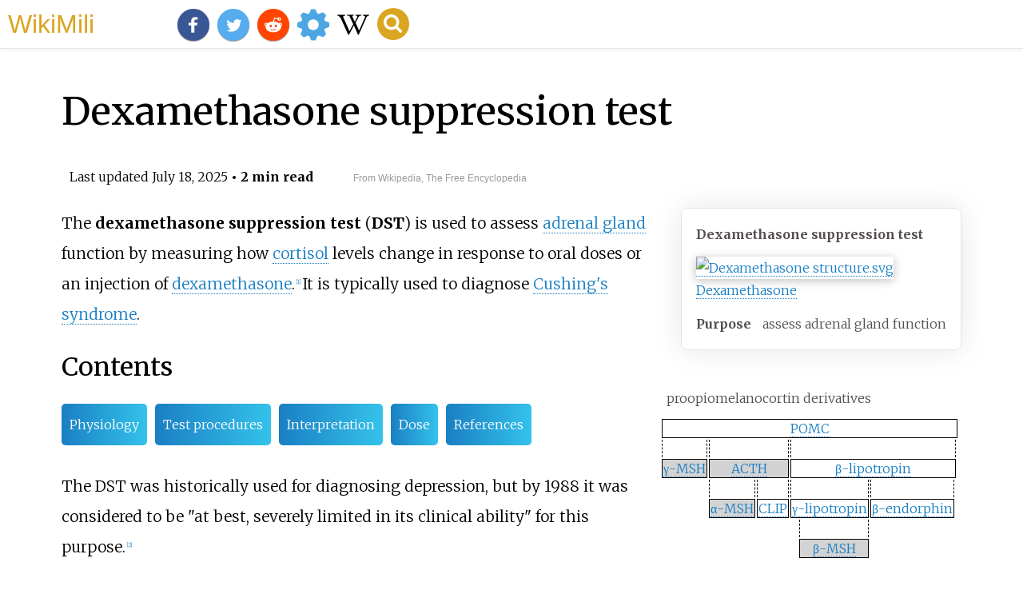

--- FILE ---
content_type: text/html;charset=UTF-8
request_url: https://wikimili.com/en/Dexamethasone_suppression_test
body_size: 11739
content:
<!DOCTYPE html><html><head><meta charset="utf-8"/><meta property="mw:pageId" content="4029605"/><meta property="mw:pageNamespace" content="0"/><link rel="dc:replaces" resource="mwr:revision/1180334275"/><meta property="mw:revisionSHA1" content="3d744de226effd4e90fb527b6c9d38e7ea30eb57"/><meta property="dc:modified" content="2025-07-17T20:16:23.000Z"/><meta property="mw:htmlVersion" content="2.8.0"/><meta property="mw:html:version" content="2.8.0"/><title>Dexamethasone suppression test - WikiMili, The Best Wikipedia Reader</title><meta property="mw:generalModules" content="ext.cite.ux-enhancements"/><meta property="mw:moduleStyles" content="ext.cite.parsoid.styles|ext.cite.styles"/><meta href="/w/load.php?lang=en&amp;modules=ext.cite.parsoid.styles%7Cext.cite.styles%7Cmediawiki.skinning.content.parsoid%7Cmediawiki.skinning.interface%7Csite.styles&amp;only=styles&amp;skin=vector"/><meta http-equiv="content-language" content="en"/><meta http-equiv="vary" content="Accept"/><link rel="canonical" href="https://wikimili.com/en/Dexamethasone_suppression_test"/><link rel="stylesheet" href="/a.css"/><meta name="YahooSeeker" content="INDEX, FOLLOW"/><meta name="msnbot" content="INDEX, FOLLOW"/><meta name="googlebot" content="INDEX, FOLLOW"/><meta name="robots" content="index, follow"/><meta name="viewport" content="width=device-width"><meta property="og:type" content="article"/><meta property="og:site_name" content="WikiMili.com"/><meta name="twitter:card" content="summary_large_image"/><meta name="twitter:domain" content="WikiMili.com"/><meta name="twitter:site" content="@wikimili"/><meta name="description" content="The dexamethasone suppression test (DST) is used to assess adrenal gland function by measuring how cortisol levels change in response to oral doses or an injection of dexamethasone. It is typically used to diagnose Cushing's syndrome."/><meta property="og:description" content="The dexamethasone suppression test (DST) is used to assess adrenal gland function by measuring how cortisol levels change in response to oral doses or an injection of dexamethasone. It is typically used to diagnose Cushing's syndrome."/><meta name="twitter:description" content="The dexamethasone suppression test (DST) is used to assess adrenal gland function by measuring how cortisol levels change in response to oral doses or an injection of dexamethasone. It is typically used to diagnose Cushing's syndrome."/><meta property="og:title" content="Dexamethasone suppression test - WikiMili, The Best Wikipedia Reader"/><meta name="twitter:title" content="Dexamethasone suppression test - WikiMili, The Best Wikipedia Reader"/><meta property="og:url" content="https://wikimili.com/en/Dexamethasone_suppression_test"/><meta name="twitter:url" content="https://wikimili.com/en/Dexamethasone_suppression_test"/><meta name="twitter:image:src" content="https://upload.wikimedia.org/wikipedia/commons/thumb/1/1f/Dexamethasone_structure.svg/500px-Dexamethasone_structure.svg.png"/><meta property="og:image" content="https://upload.wikimedia.org/wikipedia/commons/thumb/1/1f/Dexamethasone_structure.svg/500px-Dexamethasone_structure.svg.png"/><script type="text/javascript" src="/a.js"></script></head><body lang="en" class="mw-content-ltr sitedir-ltr ltr mw-body-content parsoid-body mediawiki mw-parser-output" dir="ltr" data-mw-parsoid-version="0.22.0.0-alpha12" data-mw-html-version="2.8.0" id="mwAA"><div id="header"> <a id="miliLogo" href="https://wikimili.com">WikiMili</a> </div><h1 id="firstHeading" class="firstHeading" lang="en">Dexamethasone suppression test</h1><span class="updated-holder">Last updated <time class="updated" datetime="2025-07-18">July 18, 2025</time></span><section data-mw-section-id="0" id="mwAQ"><div class="shortdescription nomobile noexcerpt noprint searchaux" style="display:none" about="#mwt1"  data-mw="{&quot;parts&quot;:[{&quot;template&quot;:{&quot;target&quot;:{&quot;wt&quot;:&quot;Short description&quot;,&quot;href&quot;:&quot;./Template:Short_description&quot;},&quot;params&quot;:{&quot;1&quot;:{&quot;wt&quot;:&quot;Medical test&quot;}},&quot;i&quot;:0}}]}" id="mwAg">Medical test</div><link rel="mw:PageProp/Category" target="_blank" href="//en.wikipedia.org/wiki/Category:Articles_with_short_description" about="#mwt1"/><link rel="mw:PageProp/Category" target="_blank" href="//en.wikipedia.org/wiki/Category:Short_description_is_different_from_Wikidata" about="#mwt1" id="mwAw"/><div class="shortdescription nomobile noexcerpt noprint searchaux" style="display:none" about="#mwt2"  data-mw="{&quot;parts&quot;:[{&quot;template&quot;:{&quot;target&quot;:{&quot;wt&quot;:&quot;Infobox diagnostic &quot;,&quot;href&quot;:&quot;./Template:Infobox_diagnostic&quot;},&quot;params&quot;:{&quot;purpose&quot;:{&quot;wt&quot;:&quot;assess adrenal gland function&quot;},&quot;Name&quot;:{&quot;wt&quot;:&quot;Dexamethasone suppression test&quot;},&quot;Image&quot;:{&quot;wt&quot;:&quot;Dexamethasone structure.svg&quot;},&quot;Caption&quot;:{&quot;wt&quot;:&quot;[[Dexamethasone]]&quot;},&quot;1&quot;:{&quot;wt&quot;:&quot;&quot;}},&quot;i&quot;:0}}]}" id="mwBA">Medical diagnostic test </div><link rel="mw:PageProp/Category" target="_blank" href="//en.wikipedia.org/wiki/Category:Articles_with_short_description" about="#mwt2"/><link rel="mw:PageProp/Category" target="_blank" href="//en.wikipedia.org/wiki/Category:Short_description_is_different_from_Wikidata" about="#mwt2"/><span about="#mwt2"></span><style data-mw-deduplicate="TemplateStyles:r1295905060" typeof="mw:Extension/templatestyles" about="#mwt2" data-mw="{&quot;name&quot;:&quot;templatestyles&quot;,&quot;attrs&quot;:{&quot;src&quot;:&quot;Module:Infobox/styles.css&quot},&quot;body&quot;:{&quot;extsrc&quot;:&quot;&quot}}">.mw-parser-output .infobox-subbox{padding:0;border:none;margin:-3px;width:auto;min-width:100%;font-size:100%;clear:none;float:none;background-color:transparent}.mw-parser-output .infobox-3cols-child{margin:auto}.mw-parser-output .infobox .navbar{font-size:100%}@media screen{html.skin-theme-clientpref-night .mw-parser-output .infobox-full-data:not(.notheme)&gt;div:not(.notheme)[style]{background:#1f1f23!important;color:#f8f9fa}}@media screen and (prefers-color-scheme:dark){html.skin-theme-clientpref-os .mw-parser-output .infobox-full-data:not(.notheme)&gt;div:not(.notheme)[style]{background:#1f1f23!important;color:#f8f9fa}}@media(min-width:640px){body.skin--responsive .mw-parser-output .infobox-table{display:table!important}body.skin--responsive .mw-parser-output .infobox-table&gt;caption{display:table-caption!important}body.skin--responsive .mw-parser-output .infobox-table&gt;tbody{display:table-row-group}body.skin--responsive .mw-parser-output .infobox-table th,body.skin--responsive .mw-parser-output .infobox-table td{padding-left:inherit;padding-right:inherit}}</style><table class="infobox" about="#mwt2" id="mwBQ"><tbody><tr><th colspan="2" class="infobox-above" style="background-color: lightblue">Dexamethasone suppression test</th></tr><tr><td colspan="2" class="infobox-image"><span class="mw-default-size" typeof="mw:File/Frameless"> <a onclick="showImg(this)" id="Dexamethasone_structure.svg" class="mw-file-description"><img resource="./File:Dexamethasone_structure.svg" src="//upload.wikimedia.org/wikipedia/commons/thumb/1/1f/Dexamethasone_structure.svg/330px-Dexamethasone_structure.svg.png" decoding="async" data-file-width="512" data-file-height="407" data-file-type="drawing" height="262" width="330" srcset="//upload.wikimedia.org/wikipedia/commons/thumb/1/1f/Dexamethasone_structure.svg/500px-Dexamethasone_structure.svg.png 1.5x, //upload.wikimedia.org/wikipedia/commons/thumb/1/1f/Dexamethasone_structure.svg/660px-Dexamethasone_structure.svg.png 2x" class="mw-file-element" alt="Dexamethasone structure.svg"/></a> </span><div class="infobox-caption"> <a rel="mw:WikiLink" href="./Dexamethasone" title="Dexamethasone">Dexamethasone</a> </div></td></tr><tr><th scope="row" class="infobox-label">Purpose</th><td class="infobox-data">assess adrenal gland function</td></tr></tbody></table><div class="thumb tright" style="" about="#mwt4"  data-mw="{&quot;parts&quot;:[{&quot;template&quot;:{&quot;target&quot;:{&quot;wt&quot;:&quot;POMC&quot;,&quot;href&quot;:&quot;./Template:POMC&quot;},&quot;params&quot;:{},&quot;i&quot;:0}}]}" id="mwBg"><div class="thumbinner" style="width:-moz-fit-content; width:fit-content;"><div class="thumbcaption">proopiomelanocortin derivatives</div><div class="thumbimage noresize" style="width:auto;"><table style="text-align:center;" role="presentation"><tbody><tr><td colspan="10" style="border:thin solid; white-space:nowrap"> <a rel="mw:WikiLink" href="./Proopiomelanocortin" title="Proopiomelanocortin">POMC</a> </td></tr><tr><td style="border-left:thin dashed; border-right:thin dashed"><span typeof="mw:Entity">&#160;</span></td><td colspan="2" style="border-left:thin dashed; border-right:thin dashed"><span typeof="mw:Entity">&#160;</span></td><td colspan="4" style="border-left:thin dashed; border-right:thin dashed"><span typeof="mw:Entity">&#160;</span></td></tr><tr><td style="border:thin solid; background-color:lightgray; white-space:nowrap"> <a rel="mw:WikiLink" href="./Melanocyte-stimulating_hormone" title="Melanocyte-stimulating hormone">&#947;-MSH</a> </td><td colspan="2" style="border:thin solid; background-color:lightgray; white-space:nowrap"> <a rel="mw:WikiLink" href="./Adrenocorticotropic_hormone" title="Adrenocorticotropic hormone">ACTH</a> </td><td colspan="4" style="border:thin solid; white-space:nowrap"> <a rel="mw:WikiLink" href="./Lipotropin" title="Lipotropin">&#946;-lipotropin</a> </td></tr><tr><td><span typeof="mw:Entity">&#160;</span></td><td style="border-left:thin dashed; border-right:thin dashed"><span typeof="mw:Entity">&#160;</span></td><td style="border-left:thin dashed; border-right:thin dashed"><span typeof="mw:Entity">&#160;</span></td><td colspan="2" style="border-left:thin dashed; border-right:thin dashed"><span typeof="mw:Entity">&#160;</span></td><td style="border-left:thin dashed; border-right:thin dashed"><span typeof="mw:Entity">&#160;</span></td></tr><tr><td><span typeof="mw:Entity">&#160;</span></td><td style="border:thin solid; background-color:lightgray; white-space:nowrap"> <a rel="mw:WikiLink" href="./Melanocyte-stimulating_hormone" title="Melanocyte-stimulating hormone">&#945;-MSH</a> </td><td style="border:thin solid; background-color:transparent"> <a rel="mw:WikiLink" href="./Corticotropin-like_intermediate_peptide" title="Corticotropin-like intermediate peptide">CLIP</a> </td><td colspan="2" style="border:thin solid; white-space:nowrap"> <a rel="mw:WikiLink" href="./Lipotropin" title="Lipotropin">&#947;-lipotropin</a> </td><td style="border:thin solid; white-space:nowrap"> <a rel="mw:WikiLink" title="&#914;-endorphin" class="mw-redirect" onclick="openRedirectLink(&quot;&#914;-endorphin&quot;)">&#946;-endorphin</a> </td></tr><tr><td colspan="3"><span typeof="mw:Entity">&#160;</span></td><td><span typeof="mw:Entity">&#160;</span></td><td style="border-left:thin dashed; border-right:thin dashed"><span typeof="mw:Entity">&#160;</span></td><td><span typeof="mw:Entity">&#160;</span></td></tr><tr><td colspan="3"><span typeof="mw:Entity">&#160;</span></td><td><span typeof="mw:Entity">&#160;</span></td><td style="border:thin solid; background-color:lightgray; white-space:nowrap"> <a rel="mw:WikiLink" href="./Melanocyte-stimulating_hormone" title="Melanocyte-stimulating hormone">&#946;-MSH</a> </td><td><span typeof="mw:Entity">&#160;</span></td></tr></tbody></table></div></div></div><p id="mwBw">The <b id="mwCA">dexamethasone suppression test</b> (<b id="mwCQ">DST</b>) is used to assess <a rel="mw:WikiLink" href="./Adrenal_gland" title="Adrenal gland" id="mwCg">adrenal gland</a> function by measuring how <a rel="mw:WikiLink" href="./Cortisol" title="Cortisol" id="mwCw">cortisol</a> levels change in response to oral doses or an injection of <a rel="mw:WikiLink" href="./Dexamethasone" title="Dexamethasone" id="mwDA">dexamethasone</a>.<sup about="#mwt7" class="mw-ref reference" id="cite_ref-auto_1-0"   data-mw="{&quot;name&quot;:&quot;ref&quot;,&quot;attrs&quot;:{&quot;name&quot;:&quot;auto&quot;},&quot;body&quot;:{&quot;id&quot;:&quot;mw-reference-text-cite_note-auto-1&quot;}}"> <a href="./Dexamethasone_suppression_test#cite_note-auto-1" id="mwDQ"><span class="mw-reflink-text" id="mwDg"><span class="cite-bracket" id="mwDw">[</span>1<span class="cite-bracket" id="mwEA">]</span></span></a> </sup> It is typically used to diagnose <a rel="mw:WikiLink" href="./Cushing's_syndrome" title="Cushing's syndrome" id="mwEQ">Cushing's syndrome</a>.</p><h2 id="listHeader">Contents</h2><ul id="listClass"><li> <a href="#Physiology">Physiology</a> </li><li> <a href="#Test_procedures">Test procedures</a> </li><li> <a href="#Interpretation">Interpretation</a> </li><li> <a href="#Dose">Dose</a> </li><li> <a href="#References">References</a> </li></ul><p id="mwEg">The DST was historically used for diagnosing depression, but by 1988 it was considered to be "at best, severely limited in its clinical ability" for this purpose.<sup about="#mwt10" class="mw-ref reference" id="cite_ref-pmid3278149_2-0"   data-mw="{&quot;name&quot;:&quot;ref&quot;,&quot;attrs&quot;:{&quot;name&quot;:&quot;pmid3278149&quot;},&quot;body&quot;:{&quot;id&quot;:&quot;mw-reference-text-cite_note-pmid3278149-2&quot;}}"> <a href="./Dexamethasone_suppression_test#cite_note-pmid3278149-2" id="mwEw"><span class="mw-reflink-text" id="mwFA"><span class="cite-bracket" id="mwFQ">[</span>2<span class="cite-bracket" id="mwFg">]</span></span></a> </sup></p><meta property="mw:PageProp/toc" data-mw="{&quot;autoGenerated&quot;:true}" id="mwFw"/></section><section data-mw-section-id="1" id="mwGA"><h2 id="Physiology">Physiology</h2><p id="mwGQ">Dexamethasone is an exogenous steroid that provides negative feedback to the <a rel="mw:WikiLink" href="./Pituitary_gland" title="Pituitary gland" id="mwGg">pituitary gland</a> to suppress the secretion of <a rel="mw:WikiLink" href="./Adrenocorticotropic_hormone" title="Adrenocorticotropic hormone" id="mwGw">adrenocorticotropic hormone</a> (ACTH). Specifically, dexamethasone binds to <a rel="mw:WikiLink" href="./Glucocorticoid" title="Glucocorticoid" id="mwHA">glucocorticoid</a> receptors in the anterior pituitary gland, which lie outside the <a rel="mw:WikiLink" href="./Blood&#8211;brain_barrier" title="Blood&#8211;brain barrier" id="mwHQ">blood&#8211;brain barrier</a>, resulting in regulatory modulation.<sup about="#mwt13" class="mw-ref reference" id="cite_ref-pmid10674279_3-0"   data-mw="{&quot;name&quot;:&quot;ref&quot;,&quot;attrs&quot;:{&quot;name&quot;:&quot;pmid10674279&quot;},&quot;body&quot;:{&quot;id&quot;:&quot;mw-reference-text-cite_note-pmid10674279-3&quot;}}"> <a href="./Dexamethasone_suppression_test#cite_note-pmid10674279-3" id="mwHg"><span class="mw-reflink-text" id="mwHw"><span class="cite-bracket" id="mwIA">[</span>3<span class="cite-bracket" id="mwIQ">]</span></span></a> </sup></p></section><section data-mw-section-id="2" id="mwIg"><h2 id="Test_procedures">Test procedures</h2><p id="mwIw">There are several types of DST procedures:<sup about="#mwt14" class="mw-ref reference" id="cite_ref-auto_1-1"   data-mw="{&quot;name&quot;:&quot;ref&quot;,&quot;attrs&quot;:{&quot;name&quot;:&quot;auto&quot;}}"> <a href="./Dexamethasone_suppression_test#cite_note-auto-1" id="mwJA"><span class="mw-reflink-text" id="mwJQ"><span class="cite-bracket" id="mwJg">[</span>1<span class="cite-bracket" id="mwJw">]</span></span></a> </sup></p><p id="mwKA"><span class="anchor" id="Overnight_DST" about="#mwt15"  data-mw="{&quot;parts&quot;:[{&quot;template&quot;:{&quot;target&quot;:{&quot;wt&quot;:&quot;Anchor&quot;,&quot;href&quot;:&quot;./Template:Anchor&quot;},&quot;params&quot;:{&quot;1&quot;:{&quot;wt&quot;:&quot;Overnight DST&quot;},&quot;2&quot;:{&quot;wt&quot;:&quot;ONDST&quot;}},&quot;i&quot;:0}}]}"/><span class="anchor" id="ONDST" about="#mwt15"/><span class="anchor" id="Two-day_DST" about="#mwt16"  data-mw="{&quot;parts&quot;:[{&quot;template&quot;:{&quot;target&quot;:{&quot;wt&quot;:&quot;Anchor&quot;,&quot;href&quot;:&quot;./Template:Anchor&quot;},&quot;params&quot;:{&quot;1&quot;:{&quot;wt&quot;:&quot;Two-day DST&quot;}},&quot;i&quot;:0}}]}"/><span class="anchor" id="Intravenous_DST" about="#mwt17"  data-mw="{&quot;parts&quot;:[{&quot;template&quot;:{&quot;target&quot;:{&quot;wt&quot;:&quot;Anchor&quot;,&quot;href&quot;:&quot;./Template:Anchor&quot;},&quot;params&quot;:{&quot;1&quot;:{&quot;wt&quot;:&quot;Intravenous DST&quot;}},&quot;i&quot;:0}}]}"/><span class="anchor" id="Dexamethasone-CRT_test" about="#mwt18"  data-mw="{&quot;parts&quot;:[{&quot;template&quot;:{&quot;target&quot;:{&quot;wt&quot;:&quot;Anchor&quot;,&quot;href&quot;:&quot;./Template:Anchor&quot;},&quot;params&quot;:{&quot;1&quot;:{&quot;wt&quot;:&quot;Dexamethasone-CRT test&quot;}},&quot;i&quot;:0}}]}"/></p><ol id="mwKQ"><li id="mwKg"><b id="mwKw">Overnight DST</b> or <b id="mwLA">ONDST</b> - An oral dose of dexamethasone is given between 11pm and midnight, and the cortisol level is measured at 8 - 9am the next morning</li><li id="mwLQ"><b id="mwLg">Two-day DST</b> - This involves giving an oral dose of dexamethasone at six-hourly intervals for 2 days, with the cortisol level measured 6 hours after the final dose was given</li><li id="mwLw"><b id="mwMA">Intravenous DST</b></li><li id="mwMQ"><b id="mwMg">Dexamethasone-CRT test</b></li></ol></section><section data-mw-section-id="3" id="mwMw"><h2 id="Interpretation">Interpretation</h2><p id="mwNA">Low-dose and high-dose variations of the test exist.<sup about="#mwt21" class="mw-ref reference" id="cite_ref-pmid14602765_4-0"   data-mw="{&quot;name&quot;:&quot;ref&quot;,&quot;attrs&quot;:{&quot;name&quot;:&quot;pmid14602765&quot;},&quot;body&quot;:{&quot;id&quot;:&quot;mw-reference-text-cite_note-pmid14602765-4&quot;}}"> <a href="./Dexamethasone_suppression_test#cite_note-pmid14602765-4" id="mwNQ"><span class="mw-reflink-text" id="mwNg"><span class="cite-bracket" id="mwNw">[</span>4<span class="cite-bracket" id="mwOA">]</span></span></a> </sup>  The test is given at low (usually 1&#8211;2<span typeof="mw:Entity" id="mwOQ">&#160;</span>mg) and high (8<span typeof="mw:Entity" id="mwOg">&#160;</span>mg) doses of dexamethasone, and the levels of cortisol are measured to obtain the results.<sup about="#mwt24" class="mw-ref reference" id="cite_ref-5"   data-mw="{&quot;name&quot;:&quot;ref&quot;,&quot;attrs&quot;:{},&quot;body&quot;:{&quot;id&quot;:&quot;mw-reference-text-cite_note-5&quot;}}"> <a href="./Dexamethasone_suppression_test#cite_note-5" id="mwOw"><span class="mw-reflink-text" id="mwPA"><span class="cite-bracket" id="mwPQ">[</span>5<span class="cite-bracket" id="mwPg">]</span></span></a> </sup></p><p id="mwPw">A low dose of dexamethasone suppresses cortisol in individuals with no pathology in endogenous cortisol production. A high dose of dexamethasone exerts negative feedback on pituitary neoplastic ACTH-producing cells (Cushing's disease), but not on ectopic ACTH-producing cells or adrenal adenoma (Cushing's syndrome).<link rel="mw:PageProp/Category" target="_blank" href="//en.wikipedia.org/wiki/Category:All_articles_with_unsourced_statements" about="#mwt25"  data-mw="{&quot;parts&quot;:[{&quot;template&quot;:{&quot;target&quot;:{&quot;wt&quot;:&quot;cn&quot;,&quot;href&quot;:&quot;./Template:Cn&quot;},&quot;params&quot;:{&quot;date&quot;:{&quot;wt&quot;:&quot;May 2022&quot;}},&quot;i&quot;:0}}]}" id="mwQA"/><link rel="mw:PageProp/Category" target="_blank" href="//en.wikipedia.org/wiki/Category:Articles_with_unsourced_statements_from_May_2022" about="#mwt25"/><sup class="noprint Inline-Template Template-Fact" style="white-space:nowrap;" about="#mwt25" id="mwQQ"><span typeof="mw:Entity">[</span><i> <a rel="mw:WikiLink" target="_blank" href="//en.wikipedia.org/wiki/Wikipedia:Citation_needed" title="Wikipedia:Citation needed"><span title="This claim needs references to reliable sources. (May 2022)">citation needed</span></a> </i><span typeof="mw:Entity">]</span></sup></p><section data-mw-section-id="4" id="mwQg"><h3 id="Dose">Dose</h3><p id="mwQw">A normal result is a decrease in cortisol levels upon administration of low-dose dexamethasone. Results indicative of Cushing's disease involve no change in cortisol on low-dose dexamethasone, but inhibition of cortisol on high-dose dexamethasone. If the cortisol levels are unchanged by low- and high-dose dexamethasone, then other causes of Cushing's syndrome must be considered with further work-up necessary. After the high-dose dexamethasone, it may be possible to make further interpretations.<sup about="#mwt26" class="mw-ref reference" id="cite_ref-6"   data-mw="{&quot;name&quot;:&quot;ref&quot;,&quot;attrs&quot;:{},&quot;body&quot;:{&quot;id&quot;:&quot;mw-reference-text-cite_note-6&quot;}}"> <a href="./Dexamethasone_suppression_test#cite_note-6" id="mwRA"><span class="mw-reflink-text" id="mwRQ"><span class="cite-bracket" id="mwRg">[</span>6<span class="cite-bracket" id="mwRw">]</span></span></a> </sup></p><table class="wikitable" id="mwSA"><tbody id="mwSQ"><tr id="mwSg"><th id="mwSw">Cortisol</th><th id="mwTA">ACTH&#8224;</th><th id="mwTQ">Interpretation</th></tr><tr id="mwTg"><td id="mwTw">is not suppressed by low or high doses</td><td id="mwUA">Undetectable or low</td><td id="mwUQ">Primary hypercortisolism is likely; <a rel="mw:WikiLink" href="./Cushing's_syndrome" title="Cushing's syndrome" id="mwUg">Cushing's syndrome</a>, not disease (i.e., the hypercortisolism is not driven by ACTH hypersecretion)</td></tr><tr id="mwUw"><td id="mwVA">is not suppressed by low doses, but is suppressed by high doses</td><td id="mwVQ">Normal to elevated but not in hundreds</td><td id="mwVg"> <a rel="mw:WikiLink" href="./Cushing's_disease" title="Cushing's disease" id="mwVw">Cushing's disease</a> should be considered because the pituitary still retains some feedback control. A pituitary MRI would be needed to confirm.</td></tr><tr id="mwWA"><td id="mwWQ">is not suppressed by high or low doses</td><td id="mwWg">Elevated in hundreds</td><td id="mwWw"> <a rel="mw:WikiLink" title="Ectopic ACTH syndrome" class="mw-redirect" id="mwXA" onclick="openRedirectLink(&quot;Ectopic_ACTH_syndrome&quot;)">Ectopic ACTH syndrome</a> is likely. If an adrenal tumor is not apparent, a chest CT and abdominal CT is indicated to rule out a different tumor secreting ACTH.</td></tr></tbody></table><p id="mwXQ">&#8224;ACTH as measured prior to dosing of dexamethasone<sup about="#mwt29" class="mw-ref reference" id="cite_ref-7"   data-mw="{&quot;name&quot;:&quot;ref&quot;,&quot;attrs&quot;:{},&quot;body&quot;:{&quot;id&quot;:&quot;mw-reference-text-cite_note-7&quot;}}"> <a href="./Dexamethasone_suppression_test#cite_note-7" id="mwXg"><span class="mw-reflink-text" id="mwXw"><span class="cite-bracket" id="mwYA">[</span>7<span class="cite-bracket" id="mwYQ">]</span></span></a> </sup></p><p id="mwYg">Equivocal results should be followed by a <a rel="mw:WikiLink" href="./Corticotropin-releasing_hormone" title="Corticotropin-releasing hormone" id="mwYw">corticotropin-releasing hormone</a> <a rel="mw:WikiLink" href="./ACTH_stimulation_test" title="ACTH stimulation test" id="mwZA">stimulation test</a>, with <a rel="mw:WikiLink" href="./Inferior_petrosal_sinus_sampling" title="Inferior petrosal sinus sampling" id="mwZQ">inferior petrosal sinus sampling</a>.</p></section></section><section data-mw-section-id="5" id="mwZg"><h2 id="References">References</h2><style data-mw-deduplicate="TemplateStyles:r1239543626" typeof="mw:Extension/templatestyles mw:Transclusion" about="#mwt30" data-mw="{&quot;name&quot;:&quot;templatestyles&quot;,&quot;attrs&quot;:{&quot;src&quot;:&quot;Reflist/styles.css&quot},&quot;parts&quot;:[{&quot;template&quot;:{&quot;target&quot;:{&quot;wt&quot;:&quot;reflist&quot;,&quot;href&quot;:&quot;./Template:Reflist&quot},&quot;params&quot;:{&quot;1&quot;:{&quot;wt&quot;:&quot;2&quot}},&quot;i&quot;:0}}]}" id="mwZw">.mw-parser-output .reflist{margin-bottom:0.5em;list-style-type:decimal}@media screen{.mw-parser-output .reflist{font-size:90%}}.mw-parser-output .reflist .references{font-size:100%;margin-bottom:0;list-style-type:inherit}.mw-parser-output .reflist-columns-2{column-width:30em}.mw-parser-output .reflist-columns-3{column-width:25em}.mw-parser-output .reflist-columns{margin-top:0.3em}.mw-parser-output .reflist-columns ol{margin-top:0}.mw-parser-output .reflist-columns li{page-break-inside:avoid;break-inside:avoid-column}.mw-parser-output .reflist-upper-alpha{list-style-type:upper-alpha}.mw-parser-output .reflist-upper-roman{list-style-type:upper-roman}.mw-parser-output .reflist-lower-alpha{list-style-type:lower-alpha}.mw-parser-output .reflist-lower-greek{list-style-type:lower-greek}.mw-parser-output .reflist-lower-roman{list-style-type:lower-roman}</style><div class="reflist reflist-columns references-column-width reflist-columns-2" about="#mwt30" id="mwaA"><ol class="mw-references references" typeof="mw:Extension/references" about="#mwt32" data-mw="{&quot;name&quot;:&quot;references&quot;,&quot;attrs&quot;:{&quot;group&quot;:&quot;&quot;,&quot;responsive&quot;:&quot;0&quot;},&quot;body&quot;:{&quot;html&quot;:&quot;&quot;}}" id="mwaQ"><li about="#cite_note-auto-1" id="cite_note-auto-1"><span rel="mw:referencedBy" class="mw-cite-backlink" id="mwag"> <a href="./Dexamethasone_suppression_test#cite_ref-auto_1-0" id="mwaw"><span class="mw-linkback-text" id="mwbA">1 </span></a> <a href="./Dexamethasone_suppression_test#cite_ref-auto_1-1" id="mwbQ"><span class="mw-linkback-text" id="mwbg">2 </span></a> </span><span id="mw-reference-text-cite_note-auto-1" class="mw-reference-text reference-text"><style data-mw-deduplicate="TemplateStyles:r1238218222" typeof="mw:Extension/templatestyles mw:Transclusion" about="#mwt5" data-mw="{&quot;name&quot;:&quot;templatestyles&quot;,&quot;attrs&quot;:{&quot;src&quot;:&quot;Module:Citation/CS1/styles.css&quot},&quot;body&quot;:{&quot;extsrc&quot;:&quot;&quot},&quot;parts&quot;:[{&quot;template&quot;:{&quot;target&quot;:{&quot;wt&quot;:&quot;cite journal &quot;,&quot;href&quot;:&quot;./Template:Cite_journal&quot},&quot;params&quot;:{&quot;last1&quot;:{&quot;wt&quot;:&quot;Dogra&quot},&quot;first1&quot;:{&quot;wt&quot;:&quot;Prerna&quot},&quot;last2&quot;:{&quot;wt&quot;:&quot;Vijayashankar&quot},&quot;first2&quot;:{&quot;wt&quot;:&quot;Narasimha P.&quot},&quot;title&quot;:{&quot;wt&quot;:&quot;Dexamethasone Suppression Test&quot},&quot;journal&quot;:{&quot;wt&quot;:&quot;StatPearls&quot},&quot;date&quot;:{&quot;wt&quot;:&quot;2020&quot},&quot;url&quot;:{&quot;wt&quot;:&quot;https://www.ncbi.nlm.nih.gov/books/NBK542317/&quot},&quot;access-date&quot;:{&quot;wt&quot;:&quot;26 December 2020&quot},&quot;publisher&quot;:{&quot;wt&quot;:&quot;StatPearls Publishing&quot},&quot;pmid&quot;:{&quot;wt&quot;:&quot;31194457&quot}},&quot;i&quot;:0}}]}" id="mwbw">.mw-parser-output cite.citation{font-style:inherit;word-wrap:break-word}.mw-parser-output .citation q{quotes:"\"""\"""'""'"}.mw-parser-output .citation:target{background-color:rgba(0,127,255,0.133)}.mw-parser-output .id-lock-free.id-lock-free a{background:url("//upload.wikimedia.org/wikipedia/commons/6/65/Lock-green.svg")right 0.1em center/9px no-repeat}.mw-parser-output .id-lock-limited.id-lock-limited a,.mw-parser-output .id-lock-registration.id-lock-registration a{background:url("//upload.wikimedia.org/wikipedia/commons/d/d6/Lock-gray-alt-2.svg")right 0.1em center/9px no-repeat}.mw-parser-output .id-lock-subscription.id-lock-subscription a{background:url("//upload.wikimedia.org/wikipedia/commons/a/aa/Lock-red-alt-2.svg")right 0.1em center/9px no-repeat}.mw-parser-output .cs1-ws-icon a{background:url("//upload.wikimedia.org/wikipedia/commons/4/4c/Wikisource-logo.svg")right 0.1em center/12px no-repeat}body:not(.skin-timeless):not(.skin-minerva) .mw-parser-output .id-lock-free a,body:not(.skin-timeless):not(.skin-minerva) .mw-parser-output .id-lock-limited a,body:not(.skin-timeless):not(.skin-minerva) .mw-parser-output .id-lock-registration a,body:not(.skin-timeless):not(.skin-minerva) .mw-parser-output .id-lock-subscription a,body:not(.skin-timeless):not(.skin-minerva) .mw-parser-output .cs1-ws-icon a{background-size:contain;padding:0 1em 0 0}.mw-parser-output .cs1-code{color:inherit;background:inherit;border:none;padding:inherit}.mw-parser-output .cs1-hidden-error{display:none;color:var(--color-error,#d33)}.mw-parser-output .cs1-visible-error{color:var(--color-error,#d33)}.mw-parser-output .cs1-maint{display:none;color:#085;margin-left:0.3em}.mw-parser-output .cs1-kern-left{padding-left:0.2em}.mw-parser-output .cs1-kern-right{padding-right:0.2em}.mw-parser-output .citation .mw-selflink{font-weight:inherit}@media screen{.mw-parser-output .cs1-format{font-size:95%}html.skin-theme-clientpref-night .mw-parser-output .cs1-maint{color:#18911f}}@media screen and (prefers-color-scheme:dark){html.skin-theme-clientpref-os .mw-parser-output .cs1-maint{color:#18911f}}</style><cite id="CITEREFDograVijayashankar2020" class="citation journal cs1" about="#mwt5">Dogra, Prerna; Vijayashankar, Narasimha P. (2020). <a rel="mw:ExtLink nofollow" href="https://www.ncbi.nlm.nih.gov/books/NBK542317/" class="external text" id="mwcA">"Dexamethasone Suppression Test"</a>. <i id="mwcQ">StatPearls</i>. StatPearls Publishing. <a rel="mw:WikiLink" title="PMID (identifier)" class="mw-redirect" id="mwcg" onclick="openRedirectLink(&quot;PMID_(identifier)&quot;)">PMID</a> <span typeof="mw:Entity" id="mwcw">&#160;</span> <a rel="mw:ExtLink nofollow" href="https://pubmed.ncbi.nlm.nih.gov/31194457" class="external text" id="mwdA">31194457</a> <span class="reference-accessdate" id="mwdQ">. Retrieved <span class="nowrap" id="mwdg">26 December</span> 2020</span>.</cite><span title="ctx_ver=Z39.88-2004&amp;rft_val_fmt=info%3Aofi%2Ffmt%3Akev%3Amtx%3Ajournal&amp;rft.genre=article&amp;rft.jtitle=StatPearls&amp;rft.atitle=Dexamethasone+Suppression+Test&amp;rft.date=2020&amp;rft_id=info%3Apmid%2F31194457&amp;rft.aulast=Dogra&amp;rft.aufirst=Prerna&amp;rft.au=Vijayashankar%2C+Narasimha+P.&amp;rft_id=https%3A%2F%2Fwww.ncbi.nlm.nih.gov%2Fbooks%2FNBK542317%2F&amp;rfr_id=info%3Asid%2Fen.wikipedia.org%3ADexamethasone+suppression+test" class="Z3988" about="#mwt5" id="mwdw"/></span></li><li about="#cite_note-pmid3278149-2" id="cite_note-pmid3278149-2"><span class="mw-cite-backlink" id="mweA"> <a href="./Dexamethasone_suppression_test#cite_ref-pmid3278149_2-0" rel="mw:referencedBy" id="mweQ"><span class="mw-linkback-text" id="mweg">&#8593; </span></a> </span><span id="mw-reference-text-cite_note-pmid3278149-2" class="mw-reference-text reference-text"><link rel="mw-deduplicated-inline-style" href="mw-data:TemplateStyles:r1238218222" about="#mwt8" typeof="mw:Extension/templatestyles mw:Transclusion" data-mw="{&quot;name&quot;:&quot;templatestyles&quot;,&quot;attrs&quot;:{&quot;src&quot;:&quot;Module:Citation/CS1/styles.css&quot;},&quot;body&quot;:{&quot;extsrc&quot;:&quot;&quot;},&quot;parts&quot;:[{&quot;template&quot;:{&quot;target&quot;:{&quot;wt&quot;:&quot;cite journal&quot;,&quot;href&quot;:&quot;./Template:Cite_journal&quot;},&quot;params&quot;:{&quot;vauthors&quot;:{&quot;wt&quot;:&quot;Nierenberg AA, Feinstein AR&quot;},&quot;title&quot;:{&quot;wt&quot;:&quot;How to evaluate a diagnostic marker test. Lessons from the rise and fall of dexamethasone suppression test.&quot;},&quot;journal&quot;:{&quot;wt&quot;:&quot;JAMA&quot;},&quot;year&quot;:{&quot;wt&quot;:&quot;1988&quot;},&quot;volume&quot;:{&quot;wt&quot;:&quot;259&quot;},&quot;issue&quot;:{&quot;wt&quot;:&quot;11&quot;},&quot;pages&quot;:{&quot;wt&quot;:&quot;1699&#8211;702&quot;},&quot;pmid&quot;:{&quot;wt&quot;:&quot;3278149&quot;},&quot;doi&quot;:{&quot;wt&quot;:&quot;10.1001/jama.1988.03720110061036&quot;}},&quot;i&quot;:0}}]}" id="mwew"/><cite id="CITEREFNierenbergFeinstein1988" class="citation journal cs1" about="#mwt8">Nierenberg AA, Feinstein AR (1988). "How to evaluate a diagnostic marker test. Lessons from the rise and fall of dexamethasone suppression test". <i id="mwfA">JAMA</i>. <b id="mwfQ">259</b> (11): <span class="nowrap" id="mwfg">1699&#8211;</span>702. <a rel="mw:WikiLink" title="Doi (identifier)" class="mw-redirect" id="mwfw" onclick="openRedirectLink(&quot;Doi_(identifier)&quot;)">doi</a>:<a rel="mw:ExtLink nofollow" href="https://doi.org/10.1001%2Fjama.1988.03720110061036" class="external text" id="mwgA">10.1001/jama.1988.03720110061036</a>. <a rel="mw:WikiLink" title="PMID (identifier)" class="mw-redirect" id="mwgQ" onclick="openRedirectLink(&quot;PMID_(identifier)&quot;)">PMID</a> <span typeof="mw:Entity" id="mwgg">&#160;</span> <a rel="mw:ExtLink nofollow" href="https://pubmed.ncbi.nlm.nih.gov/3278149" class="external text" id="mwgw">3278149</a>.</cite><span title="ctx_ver=Z39.88-2004&amp;rft_val_fmt=info%3Aofi%2Ffmt%3Akev%3Amtx%3Ajournal&amp;rft.genre=article&amp;rft.jtitle=JAMA&amp;rft.atitle=How+to+evaluate+a+diagnostic+marker+test.+Lessons+from+the+rise+and+fall+of+dexamethasone+suppression+test.&amp;rft.volume=259&amp;rft.issue=11&amp;rft.pages=1699-702&amp;rft.date=1988&amp;rft_id=info%3Adoi%2F10.1001%2Fjama.1988.03720110061036&amp;rft_id=info%3Apmid%2F3278149&amp;rft.aulast=Nierenberg&amp;rft.aufirst=AA&amp;rft.au=Feinstein%2C+AR&amp;rfr_id=info%3Asid%2Fen.wikipedia.org%3ADexamethasone+suppression+test" class="Z3988" about="#mwt8" id="mwhA"/></span></li><li about="#cite_note-pmid10674279-3" id="cite_note-pmid10674279-3"><span class="mw-cite-backlink" id="mwhQ"> <a href="./Dexamethasone_suppression_test#cite_ref-pmid10674279_3-0" rel="mw:referencedBy" id="mwhg"><span class="mw-linkback-text" id="mwhw">&#8593; </span></a> </span><span id="mw-reference-text-cite_note-pmid10674279-3" class="mw-reference-text reference-text"><link rel="mw-deduplicated-inline-style" href="mw-data:TemplateStyles:r1238218222" about="#mwt11" typeof="mw:Extension/templatestyles mw:Transclusion" data-mw="{&quot;name&quot;:&quot;templatestyles&quot;,&quot;attrs&quot;:{&quot;src&quot;:&quot;Module:Citation/CS1/styles.css&quot;},&quot;body&quot;:{&quot;extsrc&quot;:&quot;&quot;},&quot;parts&quot;:[{&quot;template&quot;:{&quot;target&quot;:{&quot;wt&quot;:&quot;cite journal &quot;,&quot;href&quot;:&quot;./Template:Cite_journal&quot;},&quot;params&quot;:{&quot;vauthors&quot;:{&quot;wt&quot;:&quot;Cole MA, Kim PJ, Kalman BA, Spencer RL&quot;},&quot;title&quot;:{&quot;wt&quot;:&quot;Dexamethasone suppression of corticosteroid secretion: evaluation of the site of action by receptor measures and functional studies&quot;},&quot;journal&quot;:{&quot;wt&quot;:&quot;Psychoneuroendocrinology&quot;},&quot;volume&quot;:{&quot;wt&quot;:&quot;25&quot;},&quot;issue&quot;:{&quot;wt&quot;:&quot;2&quot;},&quot;pages&quot;:{&quot;wt&quot;:&quot;151&#8211;67&quot;},&quot;date&quot;:{&quot;wt&quot;:&quot;February 2000&quot;},&quot;pmid&quot;:{&quot;wt&quot;:&quot;10674279&quot;},&quot;doi&quot;:{&quot;wt&quot;:&quot;10.1016/S0306-4530(99)00045-1&quot;},&quot;s2cid&quot;:{&quot;wt&quot;:&quot;17445446&quot;}},&quot;i&quot;:0}}]}" id="mwiA"/><cite id="CITEREFColeKimKalmanSpencer2000" class="citation journal cs1" about="#mwt11">Cole MA, Kim PJ, Kalman BA, Spencer RL (February 2000). "Dexamethasone suppression of corticosteroid secretion: evaluation of the site of action by receptor measures and functional studies". <i id="mwiQ">Psychoneuroendocrinology</i>. <b id="mwig">25</b> (2): <span class="nowrap" id="mwiw">151&#8211;</span>67. <a rel="mw:WikiLink" title="Doi (identifier)" class="mw-redirect" id="mwjA" onclick="openRedirectLink(&quot;Doi_(identifier)&quot;)">doi</a>:<a rel="mw:ExtLink nofollow" href="https://doi.org/10.1016%2FS0306-4530%2899%2900045-1" class="external text" id="mwjQ">10.1016/S0306-4530(99)00045-1</a>. <a rel="mw:WikiLink" title="PMID (identifier)" class="mw-redirect" id="mwjg" onclick="openRedirectLink(&quot;PMID_(identifier)&quot;)">PMID</a> <span typeof="mw:Entity" id="mwjw">&#160;</span> <a rel="mw:ExtLink nofollow" href="https://pubmed.ncbi.nlm.nih.gov/10674279" class="external text" id="mwkA">10674279</a>. <a rel="mw:WikiLink" title="S2CID (identifier)" class="mw-redirect" id="mwkQ" onclick="openRedirectLink(&quot;S2CID_(identifier)&quot;)">S2CID</a> <span typeof="mw:Entity" id="mwkg">&#160;</span> <a rel="mw:ExtLink nofollow" href="https://api.semanticscholar.org/CorpusID:17445446" class="external text" id="mwkw">17445446</a>.</cite><span title="ctx_ver=Z39.88-2004&amp;rft_val_fmt=info%3Aofi%2Ffmt%3Akev%3Amtx%3Ajournal&amp;rft.genre=article&amp;rft.jtitle=Psychoneuroendocrinology&amp;rft.atitle=Dexamethasone+suppression+of+corticosteroid+secretion%3A+evaluation+of+the+site+of+action+by+receptor+measures+and+functional+studies&amp;rft.volume=25&amp;rft.issue=2&amp;rft.pages=151-67&amp;rft.date=2000-02&amp;rft_id=https%3A%2F%2Fapi.semanticscholar.org%2FCorpusID%3A17445446%23id-name%3DS2CID&amp;rft_id=info%3Apmid%2F10674279&amp;rft_id=info%3Adoi%2F10.1016%2FS0306-4530%2899%2900045-1&amp;rft.aulast=Cole&amp;rft.aufirst=MA&amp;rft.au=Kim%2C+PJ&amp;rft.au=Kalman%2C+BA&amp;rft.au=Spencer%2C+RL&amp;rfr_id=info%3Asid%2Fen.wikipedia.org%3ADexamethasone+suppression+test" class="Z3988" about="#mwt11" id="mwlA"/></span></li><li about="#cite_note-pmid14602765-4" id="cite_note-pmid14602765-4"><span class="mw-cite-backlink" id="mwlQ"> <a href="./Dexamethasone_suppression_test#cite_ref-pmid14602765_4-0" rel="mw:referencedBy" id="mwlg"><span class="mw-linkback-text" id="mwlw">&#8593; </span></a> </span><span id="mw-reference-text-cite_note-pmid14602765-4" class="mw-reference-text reference-text"><link rel="mw-deduplicated-inline-style" href="mw-data:TemplateStyles:r1238218222" about="#mwt19" typeof="mw:Extension/templatestyles mw:Transclusion" data-mw="{&quot;name&quot;:&quot;templatestyles&quot;,&quot;attrs&quot;:{&quot;src&quot;:&quot;Module:Citation/CS1/styles.css&quot;},&quot;body&quot;:{&quot;extsrc&quot;:&quot;&quot;},&quot;parts&quot;:[{&quot;template&quot;:{&quot;target&quot;:{&quot;wt&quot;:&quot;cite journal  &quot;,&quot;href&quot;:&quot;./Template:Cite_journal&quot;},&quot;params&quot;:{&quot;vauthors&quot;:{&quot;wt&quot;:&quot;Isidori AM, Kaltsas GA, Mohammed S, etal&quot;},&quot;title&quot;:{&quot;wt&quot;:&quot;Discriminatory value of the low-dose dexamethasone suppression test in establishing the diagnosis and differential diagnosis of Cushing's syndrome&quot;},&quot;journal&quot;:{&quot;wt&quot;:&quot;J. Clin. Endocrinol. Metab.&quot;},&quot;volume&quot;:{&quot;wt&quot;:&quot;88&quot;},&quot;issue&quot;:{&quot;wt&quot;:&quot;11&quot;},&quot;pages&quot;:{&quot;wt&quot;:&quot;5299&#8211;306&quot;},&quot;date&quot;:{&quot;wt&quot;:&quot;November 2003&quot;},&quot;pmid&quot;:{&quot;wt&quot;:&quot;14602765&quot;},&quot;doi&quot;:{&quot;wt&quot;:&quot;10.1210/jc.2003-030510&quot;},&quot;url&quot;:{&quot;wt&quot;:&quot;http://jcem.endojournals.org/cgi/pmidlookup?view=long&amp;pmid=14602765&quot;},&quot;doi-access&quot;:{&quot;wt&quot;:&quot;free&quot;}},&quot;i&quot;:0}}]}" id="mwmA"/><cite id="CITEREFIsidoriKaltsasMohammed2003" class="citation journal cs1" about="#mwt19">Isidori AM, Kaltsas GA, Mohammed S, et<span typeof="mw:Entity" id="mwmQ">&#160;</span>al. (November 2003). <a rel="mw:ExtLink nofollow" href="http://jcem.endojournals.org/cgi/pmidlookup?view=long&amp;pmid=14602765" class="external text" id="mwmg">"Discriminatory value of the low-dose dexamethasone suppression test in establishing the diagnosis and differential diagnosis of Cushing's syndrome"</a>. <i id="mwmw">J. Clin. Endocrinol. Metab</i>. <b id="mwnA">88</b> (11): <span class="nowrap" id="mwnQ">5299&#8211;</span>306. <a rel="mw:WikiLink" title="Doi (identifier)" class="mw-redirect" id="mwng" onclick="openRedirectLink(&quot;Doi_(identifier)&quot;)">doi</a>:<span class="id-lock-free" title="Freely accessible" id="mwnw"> <a rel="mw:ExtLink nofollow" href="https://doi.org/10.1210%2Fjc.2003-030510" class="external text" id="mwoA">10.1210/jc.2003-030510</a> </span>. <a rel="mw:WikiLink" title="PMID (identifier)" class="mw-redirect" id="mwoQ" onclick="openRedirectLink(&quot;PMID_(identifier)&quot;)">PMID</a> <span typeof="mw:Entity" id="mwog">&#160;</span> <a rel="mw:ExtLink nofollow" href="https://pubmed.ncbi.nlm.nih.gov/14602765" class="external text" id="mwow">14602765</a>.</cite><span title="ctx_ver=Z39.88-2004&amp;rft_val_fmt=info%3Aofi%2Ffmt%3Akev%3Amtx%3Ajournal&amp;rft.genre=article&amp;rft.jtitle=J.+Clin.+Endocrinol.+Metab.&amp;rft.atitle=Discriminatory+value+of+the+low-dose+dexamethasone+suppression+test+in+establishing+the+diagnosis+and+differential+diagnosis+of+Cushing%27s+syndrome&amp;rft.volume=88&amp;rft.issue=11&amp;rft.pages=5299-306&amp;rft.date=2003-11&amp;rft_id=info%3Adoi%2F10.1210%2Fjc.2003-030510&amp;rft_id=info%3Apmid%2F14602765&amp;rft.aulast=Isidori&amp;rft.aufirst=AM&amp;rft.au=Kaltsas%2C+GA&amp;rft.au=Mohammed%2C+S&amp;rft_id=http%3A%2F%2Fjcem.endojournals.org%2Fcgi%2Fpmidlookup%3Fview%3Dlong%26pmid%3D14602765&amp;rfr_id=info%3Asid%2Fen.wikipedia.org%3ADexamethasone+suppression+test" class="Z3988" about="#mwt19" id="mwpA"/></span></li><li about="#cite_note-5" id="cite_note-5"><span class="mw-cite-backlink" id="mwpQ"> <a href="./Dexamethasone_suppression_test#cite_ref-5" rel="mw:referencedBy" id="mwpg"><span class="mw-linkback-text" id="mwpw">&#8593; </span></a> </span><span id="mw-reference-text-cite_note-5" class="mw-reference-text reference-text"><link rel="mw-deduplicated-inline-style" href="mw-data:TemplateStyles:r1238218222" about="#mwt22" typeof="mw:Extension/templatestyles mw:Transclusion" data-mw="{&quot;name&quot;:&quot;templatestyles&quot;,&quot;attrs&quot;:{&quot;src&quot;:&quot;Module:Citation/CS1/styles.css&quot;},&quot;body&quot;:{&quot;extsrc&quot;:&quot;&quot;},&quot;parts&quot;:[{&quot;template&quot;:{&quot;target&quot;:{&quot;wt&quot;:&quot;cite journal &quot;,&quot;href&quot;:&quot;./Template:Cite_journal&quot;},&quot;params&quot;:{&quot;last1&quot;:{&quot;wt&quot;:&quot;Johnson&quot;},&quot;first1&quot;:{&quot;wt&quot;:&quot;Donavon B.&quot;},&quot;last2&quot;:{&quot;wt&quot;:&quot;Lopez&quot;},&quot;first2&quot;:{&quot;wt&quot;:&quot;Michael J.&quot;},&quot;last3&quot;:{&quot;wt&quot;:&quot;Kelley&quot;},&quot;first3&quot;:{&quot;wt&quot;:&quot;Brendan&quot;},&quot;title&quot;:{&quot;wt&quot;:&quot;Dexamethasone&quot;},&quot;journal&quot;:{&quot;wt&quot;:&quot;StatPearls&quot;},&quot;date&quot;:{&quot;wt&quot;:&quot;2020&quot;},&quot;url&quot;:{&quot;wt&quot;:&quot;https://www.ncbi.nlm.nih.gov/books/NBK482130/&quot;},&quot;publisher&quot;:{&quot;wt&quot;:&quot;StatPearls Publishing&quot;},&quot;pmid&quot;:{&quot;wt&quot;:&quot;29489240&quot;}},&quot;i&quot;:0}}]}" id="mwqA"/><cite id="CITEREFJohnsonLopezKelley2020" class="citation journal cs1" about="#mwt22">Johnson, Donavon B.; Lopez, Michael J.; Kelley, Brendan (2020). <a rel="mw:ExtLink nofollow" href="https://www.ncbi.nlm.nih.gov/books/NBK482130/" class="external text" id="mwqQ">"Dexamethasone"</a>. <i id="mwqg">StatPearls</i>. StatPearls Publishing. <a rel="mw:WikiLink" title="PMID (identifier)" class="mw-redirect" id="mwqw" onclick="openRedirectLink(&quot;PMID_(identifier)&quot;)">PMID</a> <span typeof="mw:Entity" id="mwrA">&#160;</span> <a rel="mw:ExtLink nofollow" href="https://pubmed.ncbi.nlm.nih.gov/29489240" class="external text" id="mwrQ">29489240</a>.</cite><span title="ctx_ver=Z39.88-2004&amp;rft_val_fmt=info%3Aofi%2Ffmt%3Akev%3Amtx%3Ajournal&amp;rft.genre=article&amp;rft.jtitle=StatPearls&amp;rft.atitle=Dexamethasone&amp;rft.date=2020&amp;rft_id=info%3Apmid%2F29489240&amp;rft.aulast=Johnson&amp;rft.aufirst=Donavon+B.&amp;rft.au=Lopez%2C+Michael+J.&amp;rft.au=Kelley%2C+Brendan&amp;rft_id=https%3A%2F%2Fwww.ncbi.nlm.nih.gov%2Fbooks%2FNBK482130%2F&amp;rfr_id=info%3Asid%2Fen.wikipedia.org%3ADexamethasone+suppression+test" class="Z3988" about="#mwt22" id="mwrg"/></span></li><li about="#cite_note-6" id="cite_note-6"><span class="mw-cite-backlink" id="mwrw"> <a href="./Dexamethasone_suppression_test#cite_ref-6" rel="mw:referencedBy" id="mwsA"><span class="mw-linkback-text" id="mwsQ">&#8593; </span></a> </span><span id="mw-reference-text-cite_note-6" class="mw-reference-text reference-text">Kumar, Abbas, Fausto. Robbins and Cotran Pathologic Basis of Disease, 7th ed. Elsevier-Saunders; New York, 2005</span></li><li about="#cite_note-7" id="cite_note-7"><span class="mw-cite-backlink" id="mwsg"> <a href="./Dexamethasone_suppression_test#cite_ref-7" rel="mw:referencedBy" id="mwsw"><span class="mw-linkback-text" id="mwtA">&#8593; </span></a> </span><span id="mw-reference-text-cite_note-7" class="mw-reference-text reference-text"><link rel="mw-deduplicated-inline-style" href="mw-data:TemplateStyles:r1238218222" about="#mwt27" typeof="mw:Extension/templatestyles mw:Transclusion" data-mw="{&quot;name&quot;:&quot;templatestyles&quot;,&quot;attrs&quot;:{&quot;src&quot;:&quot;Module:Citation/CS1/styles.css&quot;},&quot;body&quot;:{&quot;extsrc&quot;:&quot;&quot;},&quot;parts&quot;:[{&quot;template&quot;:{&quot;target&quot;:{&quot;wt&quot;:&quot;Citation &quot;,&quot;href&quot;:&quot;./Template:Citation&quot;},&quot;params&quot;:{&quot;last1&quot;:{&quot;wt&quot;:&quot;Longo&quot;},&quot;first1&quot;:{&quot;wt&quot;:&quot;Dan L.&quot;},&quot;last2&quot;:{&quot;wt&quot;:&quot;Fauci&quot;},&quot;first2&quot;:{&quot;wt&quot;:&quot;Anthony S.&quot;},&quot;last3&quot;:{&quot;wt&quot;:&quot;Kasper&quot;},&quot;first3&quot;:{&quot;wt&quot;:&quot;Dennis L.&quot;},&quot;last4&quot;:{&quot;wt&quot;:&quot;Hauser&quot;},&quot;first4&quot;:{&quot;wt&quot;:&quot;Stephen L.&quot;},&quot;last5&quot;:{&quot;wt&quot;:&quot;Jameson&quot;},&quot;first5&quot;:{&quot;wt&quot;:&quot;J. Larry&quot;},&quot;last6&quot;:{&quot;wt&quot;:&quot;Loscalzo&quot;},&quot;first6&quot;:{&quot;wt&quot;:&quot;Joseph&quot;},&quot;title&quot;:{&quot;wt&quot;:&quot;Harrison's Principles of Internal Medicine&quot;},&quot;publisher&quot;:{&quot;wt&quot;:&quot;McGraw Hill Medical&quot;},&quot;year&quot;:{&quot;wt&quot;:&quot;2012&quot;},&quot;edition&quot;:{&quot;wt&quot;:&quot;18th&quot;},&quot;pages&quot;:{&quot;wt&quot;:&quot;2897&#8211;2898&quot;},&quot;isbn&quot;:{&quot;wt&quot;:&quot;978-0-07174889-6&quot;}},&quot;i&quot;:0}}]}" id="mwtQ"/><cite id="CITEREFLongoFauciKasperHauser2012" class="citation cs2" about="#mwt27">Longo, Dan L.; Fauci, Anthony S.; Kasper, Dennis L.; Hauser, Stephen L.; Jameson, J. Larry; Loscalzo, Joseph (2012), <i id="mwtg">Harrison's Principles of Internal Medicine</i> (18th<span typeof="mw:Entity" id="mwtw">&#160;</span>ed.), McGraw Hill Medical, pp.<span typeof="mw:Entity" id="mwuA">&#160;</span><span class="nowrap" id="mwuQ">2897&#8211;</span>2898, <a rel="mw:WikiLink" title="ISBN (identifier)" class="mw-redirect" id="mwug" onclick="openRedirectLink(&quot;ISBN_(identifier)&quot;)">ISBN</a> <span typeof="mw:Entity" id="mwuw">&#160;</span> <a rel="mw:WikiLink" target="_blank" href="//en.wikipedia.org/wiki/Special:BookSources/978-0-07174889-6" title="Special:BookSources/978-0-07174889-6" id="mwvA"><bdi id="mwvQ">978-0-07174889-6</bdi></a> </cite><span title="ctx_ver=Z39.88-2004&amp;rft_val_fmt=info%3Aofi%2Ffmt%3Akev%3Amtx%3Abook&amp;rft.genre=book&amp;rft.btitle=Harrison%27s+Principles+of+Internal+Medicine&amp;rft.pages=2897-2898&amp;rft.edition=18th&amp;rft.pub=McGraw+Hill+Medical&amp;rft.date=2012&amp;rft.isbn=978-0-07174889-6&amp;rft.aulast=Longo&amp;rft.aufirst=Dan+L.&amp;rft.au=Fauci%2C+Anthony+S.&amp;rft.au=Kasper%2C+Dennis+L.&amp;rft.au=Hauser%2C+Stephen+L.&amp;rft.au=Jameson%2C+J.+Larry&amp;rft.au=Loscalzo%2C+Joseph&amp;rfr_id=info%3Asid%2Fen.wikipedia.org%3ADexamethasone+suppression+test" class="Z3988" about="#mwt27" id="mwvg"/></span></li></ol></div><ul id="mwvw"><li id="mwwA">Theodore C. Friedman, M.D., Ph.D. Professor of Medicine-UCLA Chairman, Department of Internal Medicine Charles R. Drew University (2013). <a rel="mw:ExtLink nofollow" href="http://www.goodhormonehealth.com/talks/cushings-MAGIC-13.ppt" class="external autonumber" id="mwwQ"/></li></ul><div class="navbox-styles" about="#mwt33"  data-mw="{&quot;parts&quot;:[{&quot;template&quot;:{&quot;target&quot;:{&quot;wt&quot;:&quot;Endocrine system procedures&quot;,&quot;href&quot;:&quot;./Template:Endocrine_system_procedures&quot;},&quot;params&quot;:{},&quot;i&quot;:0}}]}" id="mwwg"><style data-mw-deduplicate="TemplateStyles:r1129693374" typeof="mw:Extension/templatestyles" about="#mwt34" data-mw="{&quot;name&quot;:&quot;templatestyles&quot;,&quot;attrs&quot;:{&quot;src&quot;:&quot;Hlist/styles.css&quot},&quot;body&quot;:{&quot;extsrc&quot;:&quot;&quot}}">.mw-parser-output .hlist dl,.mw-parser-output .hlist ol,.mw-parser-output .hlist ul{margin:0;padding:0}.mw-parser-output .hlist dd,.mw-parser-output .hlist dt,.mw-parser-output .hlist li{margin:0;display:inline}.mw-parser-output .hlist.inline,.mw-parser-output .hlist.inline dl,.mw-parser-output .hlist.inline ol,.mw-parser-output .hlist.inline ul,.mw-parser-output .hlist dl dl,.mw-parser-output .hlist dl ol,.mw-parser-output .hlist dl ul,.mw-parser-output .hlist ol dl,.mw-parser-output .hlist ol ol,.mw-parser-output .hlist ol ul,.mw-parser-output .hlist ul dl,.mw-parser-output .hlist ul ol,.mw-parser-output .hlist ul ul{display:inline}.mw-parser-output .hlist .mw-empty-li{display:none}.mw-parser-output .hlist dt::after{content:":"}.mw-parser-output .hlist dd::after,.mw-parser-output .hlist li::after{content:" &#183;";font-weight:bold}.mw-parser-output .hlist dd:last-child::after,.mw-parser-output .hlist dt:last-child::after,.mw-parser-output .hlist li:last-child::after{content:none}.mw-parser-output .hlist dd dd:first-child::before,.mw-parser-output .hlist dd dt:first-child::before,.mw-parser-output .hlist dd li:first-child::before,.mw-parser-output .hlist dt dd:first-child::before,.mw-parser-output .hlist dt dt:first-child::before,.mw-parser-output .hlist dt li:first-child::before,.mw-parser-output .hlist li dd:first-child::before,.mw-parser-output .hlist li dt:first-child::before,.mw-parser-output .hlist li li:first-child::before{content:" (";font-weight:normal}.mw-parser-output .hlist dd dd:last-child::after,.mw-parser-output .hlist dd dt:last-child::after,.mw-parser-output .hlist dd li:last-child::after,.mw-parser-output .hlist dt dd:last-child::after,.mw-parser-output .hlist dt dt:last-child::after,.mw-parser-output .hlist dt li:last-child::after,.mw-parser-output .hlist li dd:last-child::after,.mw-parser-output .hlist li dt:last-child::after,.mw-parser-output .hlist li li:last-child::after{content:")";font-weight:normal}.mw-parser-output .hlist ol{counter-reset:listitem}.mw-parser-output .hlist ol&gt;li{counter-increment:listitem}.mw-parser-output .hlist ol&gt;li::before{content:" "counter(listitem)"\a0 "}.mw-parser-output .hlist dd ol&gt;li:first-child::before,.mw-parser-output .hlist dt ol&gt;li:first-child::before,.mw-parser-output .hlist li ol&gt;li:first-child::before{content:" ("counter(listitem)"\a0 "}</style><style data-mw-deduplicate="TemplateStyles:r1236075235" typeof="mw:Extension/templatestyles" about="#mwt35" data-mw="{&quot;name&quot;:&quot;templatestyles&quot;,&quot;attrs&quot;:{&quot;src&quot;:&quot;Module:Navbox/styles.css&quot},&quot;body&quot;:{&quot;extsrc&quot;:&quot;&quot}}">.mw-parser-output .navbox{box-sizing:border-box;border:1px solid #a2a9b1;width:100%;clear:both;font-size:88%;text-align:center;padding:1px;margin:1em auto 0}.mw-parser-output .navbox .navbox{margin-top:0}.mw-parser-output .navbox+.navbox,.mw-parser-output .navbox+.navbox-styles+.navbox{margin-top:-1px}.mw-parser-output .navbox-inner,.mw-parser-output .navbox-subgroup{width:100%}.mw-parser-output .navbox-group,.mw-parser-output .navbox-title,.mw-parser-output .navbox-abovebelow{padding:0.25em 1em;line-height:1.5em;text-align:center}.mw-parser-output .navbox-group{white-space:nowrap;text-align:right}.mw-parser-output .navbox,.mw-parser-output .navbox-subgroup{background-color:#fdfdfd}.mw-parser-output .navbox-list{line-height:1.5em;border-color:#fdfdfd}.mw-parser-output .navbox-list-with-group{text-align:left;border-left-width:2px;border-left-style:solid}.mw-parser-output tr+tr&gt;.navbox-abovebelow,.mw-parser-output tr+tr&gt;.navbox-group,.mw-parser-output tr+tr&gt;.navbox-image,.mw-parser-output tr+tr&gt;.navbox-list{border-top:2px solid #fdfdfd}.mw-parser-output .navbox-title{background-color:#ccf}.mw-parser-output .navbox-abovebelow,.mw-parser-output .navbox-group,.mw-parser-output .navbox-subgroup .navbox-title{background-color:#ddf}.mw-parser-output .navbox-subgroup .navbox-group,.mw-parser-output .navbox-subgroup .navbox-abovebelow{background-color:#e6e6ff}.mw-parser-output .navbox-even{background-color:#f7f7f7}.mw-parser-output .navbox-odd{background-color:transparent}.mw-parser-output .navbox .hlist td dl,.mw-parser-output .navbox .hlist td ol,.mw-parser-output .navbox .hlist td ul,.mw-parser-output .navbox td.hlist dl,.mw-parser-output .navbox td.hlist ol,.mw-parser-output .navbox td.hlist ul{padding:0.125em 0}.mw-parser-output .navbox .navbar{display:block;font-size:100%}.mw-parser-output .navbox-title .navbar{float:left;text-align:left;margin-right:0.5em}body.skin--responsive .mw-parser-output .navbox-image img{max-width:none!important}@media print{body.ns-0 .mw-parser-output .navbox{display:none!important}}</style></div><div role="navigation" class="navbox" aria-labelledby="Test_and_procedures_involving_the_endocrine_system161" style="padding:3px" about="#mwt33" id="mwww"><table class="nowraplinks mw-collapsible autocollapse navbox-inner" style="border-spacing:0;background:transparent;color:inherit"><tbody><tr><th scope="col" class="navbox-title" colspan="2"><link rel="mw-deduplicated-inline-style" href="mw-data:TemplateStyles:r1129693374" about="#mwt36" typeof="mw:Extension/templatestyles" data-mw="{&quot;name&quot;:&quot;templatestyles&quot;,&quot;attrs&quot;:{&quot;src&quot;:&quot;Hlist/styles.css&quot;},&quot;body&quot;:{&quot;extsrc&quot;:&quot;&quot;}}"/><style data-mw-deduplicate="TemplateStyles:r1239400231" typeof="mw:Extension/templatestyles" about="#mwt37" data-mw="{&quot;name&quot;:&quot;templatestyles&quot;,&quot;attrs&quot;:{&quot;src&quot;:&quot;Module:Navbar/styles.css&quot},&quot;body&quot;:{&quot;extsrc&quot;:&quot;&quot}}">.mw-parser-output .navbar{display:inline;font-size:88%;font-weight:normal}.mw-parser-output .navbar-collapse{float:left;text-align:left}.mw-parser-output .navbar-boxtext{word-spacing:0}.mw-parser-output .navbar ul{display:inline-block;white-space:nowrap;line-height:inherit}.mw-parser-output .navbar-brackets::before{margin-right:-0.125em;content:"[ "}.mw-parser-output .navbar-brackets::after{margin-left:-0.125em;content:" ]"}.mw-parser-output .navbar li{word-spacing:-0.125em}.mw-parser-output .navbar a&gt;span,.mw-parser-output .navbar a&gt;abbr{text-decoration:inherit}.mw-parser-output .navbar-mini abbr{font-variant:small-caps;border-bottom:none;text-decoration:none;cursor:inherit}.mw-parser-output .navbar-ct-full{font-size:114%;margin:0 7em}.mw-parser-output .navbar-ct-mini{font-size:114%;margin:0 4em}html.skin-theme-clientpref-night .mw-parser-output .navbar li a abbr{color:var(--color-base)!important}@media(prefers-color-scheme:dark){html.skin-theme-clientpref-os .mw-parser-output .navbar li a abbr{color:var(--color-base)!important}}@media print{.mw-parser-output .navbar{display:none!important}}</style><div class="navbar plainlinks hlist navbar-mini"><ul><li class="nv-view"> <a rel="mw:WikiLink" class="new" data-href="//en.wikipedia.org/wiki/Template:Endocrine_system_procedures" title="Template:Endocrine system procedures"><abbr title="View this template">v</abbr></a> </li><li class="nv-talk"> <a rel="mw:WikiLink" href="./Template_talk:Endocrine_system_procedures" title="Template talk:Endocrine system procedures"><abbr title="Discuss this template">t</abbr></a> </li><li class="nv-edit"> <a rel="mw:WikiLink" target="_blank" href="//en.wikipedia.org/wiki/Special:EditPage/Template:Endocrine_system_procedures" title="Special:EditPage/Template:Endocrine system procedures"><abbr title="Edit this template">e</abbr></a> </li></ul></div><div id="Test_and_procedures_involving_the_endocrine_system161" style="font-size:114%;margin:0 4em">Test and <a rel="mw:WikiLink" href="./Medical_procedure" title="Medical procedure">procedures</a> involving the <a rel="mw:WikiLink" href="./Endocrine_system" title="Endocrine system">endocrine system</a> </div></th></tr><tr><th scope="row" class="navbox-group" style="width:1%"> <a rel="mw:WikiLink" href="./Pancreas" title="Pancreas">Pancreas</a> </th><td class="navbox-list-with-group navbox-list navbox-odd hlist" style="width:100%;padding:0"><div style="padding:0 0.25em"><ul><li> <a rel="mw:WikiLink" href="./Islet_cell_transplantation" title="Islet cell transplantation">Islet cell transplantation</a> <ul><li>see also <a rel="mw:WikiLink" class="new" data-href="//en.wikipedia.org/wiki/Template:Digestive_system_procedures" title="Template:Digestive system procedures">digestive system procedures</a> </li></ul></li></ul></div></td></tr><tr><th scope="row" class="navbox-group" style="width:1%"> <a rel="mw:WikiLink" href="./Pituitary_gland" title="Pituitary gland">Pituitary</a> </th><td class="navbox-list-with-group navbox-list navbox-even hlist" style="width:100%;padding:0"><div style="padding:0 0.25em"><ul><li> <a rel="mw:WikiLink" href="./Hypophysectomy" title="Hypophysectomy">Hypophysectomy</a> </li><li> <a rel="mw:WikiLink" href="./Transsphenoidal_surgery" title="Transsphenoidal surgery">Transsphenoidal surgery</a> <ul><li> <a rel="mw:WikiLink" href="./Combined_rapid_anterior_pituitary_evaluation_panel" title="Combined rapid anterior pituitary evaluation panel">Combined rapid anterior pituitary evaluation panel</a> </li></ul></li></ul></div></td></tr><tr><th scope="row" class="navbox-group" style="width:1%"> <a rel="mw:WikiLink" href="./Thyroid" title="Thyroid">Thyroid</a> </th><td class="navbox-list-with-group navbox-list navbox-odd hlist" style="width:100%;padding:0"><div style="padding:0 0.25em"><ul><li> <a rel="mw:WikiLink" href="./Thyroidectomy" title="Thyroidectomy">Thyroidectomy</a> </li><li> <a rel="mw:WikiLink" href="./Parathyroidectomy" title="Parathyroidectomy">Parathyroidectomy</a> </li><li>Tests <ul><li> <a rel="mw:WikiLink" href="./Radioactive_iodine_uptake_test" title="Radioactive iodine uptake test">Radioactive iodine uptake test</a> </li><li> <a rel="mw:WikiLink" href="./Sestamibi_parathyroid_scan" title="Sestamibi parathyroid scan">Sestamibi parathyroid scan</a> </li><li> <a rel="mw:WikiLink" href="./TRH_stimulation_test" title="TRH stimulation test">TRH stimulation test</a> </li></ul></li></ul></div></td></tr><tr><th scope="row" class="navbox-group" style="width:1%"> <a rel="mw:WikiLink" href="./Adrenal_gland" title="Adrenal gland">Adrenal gland</a> </th><td class="navbox-list-with-group navbox-list navbox-even hlist" style="width:100%;padding:0"><div style="padding:0 0.25em"><ul><li> <a rel="mw:WikiLink" href="./Adrenalectomy" title="Adrenalectomy">Adrenalectomy</a> </li><li>Tests <ul><li> <a rel="mw:WikiLink" href="./Dexamethasone_suppression_test" class="mw-selflink selflink">Dexamethasone suppression test</a> </li><li> <a rel="mw:WikiLink" href="./ACTH_stimulation_test" title="ACTH stimulation test">ACTH stimulation test</a> </li><li> <a rel="mw:WikiLink" href="./Captopril_suppression_test" title="Captopril suppression test">Captopril suppression test</a> </li></ul></li><li> <a rel="mw:WikiLink" href="./Fluid_deprivation_test" title="Fluid deprivation test">Fluid deprivation test</a> </li></ul></div></td></tr><tr><th scope="row" class="navbox-group" style="width:1%"> <a rel="mw:WikiLink" href="./Pineal_gland" title="Pineal gland">Pineal gland</a> </th><td class="navbox-list-with-group navbox-list navbox-odd hlist" style="width:100%;padding:0"><div style="padding:0 0.25em"><ul><li> <a rel="mw:WikiLink" href="./Pinealectomy" title="Pinealectomy">Pinealectomy</a> </li></ul></div></td></tr></tbody></table></div><span about="#mwt38"  data-mw="{&quot;parts&quot;:[{&quot;template&quot;:{&quot;target&quot;:{&quot;wt&quot;:&quot;DEFAULTSORT:Dexamethasone Suppression Test&quot;,&quot;function&quot;:&quot;defaultsort&quot;},&quot;params&quot;:{},&quot;i&quot;:0}}]}" id="mwxA"/><link rel="mw:PageProp/Category" target="_blank" href="//en.wikipedia.org/wiki/Category:Endocrine_procedures" id="mwxQ"/><link rel="mw:PageProp/Category" target="_blank" href="//en.wikipedia.org/wiki/Category:Dynamic_endocrine_function_tests" id="mwxg"/></section><div class="ref-link">This page is based on this <a target="_blank" href="//en.wikipedia.org/wiki/Dexamethasone_suppression_test">Wikipedia article</a> <br>Text is available under the <a href="//creativecommons.org/licenses/by-sa/4.0/" target="_blank">CC BY-SA 4.0</a> license; additional terms may apply.<br>Images, videos and audio are available under their respective licenses.</div></body></html>